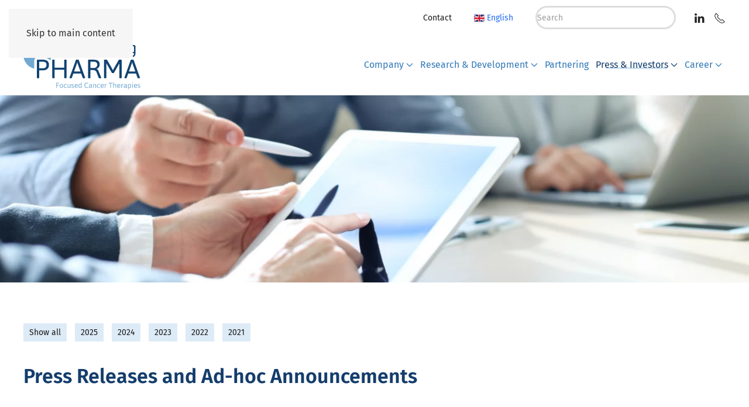

--- FILE ---
content_type: text/html; charset=utf-8
request_url: https://heidelberg-pharma.com/en/press-investors/announcements/press-releases-and-ad-hoc-announcements?filter_tag%5B0%5D=12
body_size: 6438
content:
<!DOCTYPE html>
<html lang="en-gb" dir="ltr">
    <head>
        <meta name="viewport" content="width=device-width, initial-scale=1">
        <link rel="icon" href="/images/system/hd-pharma-favicon.png" sizes="any">
                <link rel="icon" href="/images/system/hd-pharma-favicon.svg" type="image/svg+xml">
                <link rel="apple-touch-icon" href="/images/system/hd-pharma-favicon.png">
        <meta charset="utf-8">
	<meta name="description" content="Heidelberg Pharma AG ist ein Biotechnologie-Unternehmen, das Antikörper-Wirkstoff-Konjugate für die Krebstherapie entwickelt.">
	<meta name="generator" content="Joomla! - Open Source Content Management">
	<title>Press Releases and Ad-hoc Announcements - Heidelberg Pharma AG</title>
	<link href="https://heidelberg-pharma.com/de/presse-investoren/mitteilungen-und-berichte/presse-adhoc-mitteilungen" rel="alternate" hreflang="de-DE">
	<link href="https://heidelberg-pharma.com/en/press-investors/announcements/press-releases-and-ad-hoc-announcements?filter_tag[0]=12" rel="alternate" hreflang="en-GB">
	<link href="https://heidelberg-pharma.com/en/component/finder/search?format=opensearch&amp;Itemid=148" rel="search" title="OpenSearch Heidelberg Pharma AG" type="application/opensearchdescription+xml">
<link href="/media/vendor/joomla-custom-elements/css/joomla-alert.min.css?0.4.1" rel="stylesheet">
	<link href="/media/system/css/joomla-fontawesome.min.css?4.5.33" rel="preload" as="style" onload="this.onload=null;this.rel='stylesheet'">
	<link href="/templates/yootheme_joomla_agency/css/theme.12.css?1768248280" rel="stylesheet">
	<link href="/templates/yootheme_joomla_agency/css/custom.css?4.5.33" rel="stylesheet">
	<link href="/media/plg_system_jcepro/site/css/content.min.css?86aa0286b6232c4a5b58f892ce080277" rel="stylesheet">
	<link href="https://heidelberg-pharma.com/plugins/system/jooag_base/assets/css/j4-backend-changes.css" rel="stylesheet">
	<link href="/media/mod_languages/css/template.min.css?a40f84" rel="stylesheet">
<script src="/media/vendor/awesomplete/js/awesomplete.min.js?1.1.7" defer></script>
	<script type="application/json" class="joomla-script-options new">{"joomla.jtext":{"JLIB_JS_AJAX_ERROR_OTHER":"An error has occurred while fetching the JSON data: HTTP %s status code.","JLIB_JS_AJAX_ERROR_PARSE":"A parse error has occurred while processing the following JSON data:<br><code style=\"color:inherit;white-space:pre-wrap;padding:0;margin:0;border:0;background:inherit;\">%s<\/code>","ERROR":"Error","MESSAGE":"Message","NOTICE":"Notice","WARNING":"Warning","JCLOSE":"Close","JOK":"OK","JOPEN":"Open"},"finder-search":{"url":"\/en\/component\/finder\/?task=suggestions.suggest&amp;format=json&amp;tmpl=component&amp;Itemid=148"},"system.paths":{"root":"","rootFull":"https:\/\/heidelberg-pharma.com\/","base":"","baseFull":"https:\/\/heidelberg-pharma.com\/"},"csrf.token":"29c44bfc1d8bc6fd437bf088d4fe7bbf"}</script>
	<script src="/media/system/js/core.min.js?a3d8f8"></script>
	<script src="/media/com_finder/js/finder.min.js?755761" type="module"></script>
	<script src="/media/system/js/messages.min.js?9a4811" type="module"></script>
	<script src="/templates/yootheme/vendor/assets/uikit/dist/js/uikit.min.js?4.5.33"></script>
	<script src="/templates/yootheme/vendor/assets/uikit/dist/js/uikit-icons.min.js?4.5.33"></script>
	<script src="/templates/yootheme/js/theme.js?4.5.33"></script>
	<script>window.yootheme ||= {}; var $theme = yootheme.theme = {"i18n":{"close":{"label":"Close"},"totop":{"label":"Back to top"},"marker":{"label":"Open"},"navbarToggleIcon":{"label":"Open Menu"},"paginationPrevious":{"label":"Previous page"},"paginationNext":{"label":"Next Page"},"searchIcon":{"toggle":"Open Search","submit":"Submit Search"},"slider":{"next":"Next slide","previous":"Previous slide","slideX":"Slide %s","slideLabel":"%s of %s"},"slideshow":{"next":"Next slide","previous":"Previous slide","slideX":"Slide %s","slideLabel":"%s of %s"},"lightboxPanel":{"next":"Next slide","previous":"Previous slide","slideLabel":"%s of %s","close":"Close"}}};</script>
	<script>UIkit.icon.add('twitter','<svg xmlns="http://www.w3.org/2000/svg" height="20" width="20" viewBox="0 0 512 512"><path d="M389.2 48h70.6L305.6 224.2 487 464H345L233.7 318.6 106.5 464H35.8L200.7 275.5 26.8 48H172.4L272.9 180.9 389.2 48zM364.4 421.8h39.1L151.1 88h-42L364.4 421.8z"/></svg>');

  var _paq = window._paq = window._paq || [];
  /* tracker methods like "setCustomDimension" should be called before "trackPageView" */
  _paq.push(['trackPageView']);
  _paq.push(['enableLinkTracking']);
  (function() {
    var u="//statistics.heidelberg-pharma.com/";
    _paq.push(['setTrackerUrl', u+'matomo.php']);
    _paq.push(['setSiteId', '1']);
    var d=document, g=d.createElement('script'), s=d.getElementsByTagName('script')[0];
    g.async=true; g.src=u+'matomo.js'; s.parentNode.insertBefore(g,s);
  })();</script>
	<link href="https://heidelberg-pharma.com/de/presse-investoren/mitteilungen-und-berichte/presse-adhoc-mitteilungen" rel="alternate" hreflang="x-default">

    </head>
    <body class="">

        <div class="uk-hidden-visually uk-notification uk-notification-top-left uk-width-auto">
            <div class="uk-notification-message">
                <a href="#tm-main" class="uk-link-reset">Skip to main content</a>
            </div>
        </div>

        
        
        <div class="tm-page">

                        


<header class="tm-header-mobile uk-hidden@m">


    
        <div class="uk-navbar-container">

            <div class="uk-container uk-container-expand">
                <nav class="uk-navbar" uk-navbar="{&quot;align&quot;:&quot;left&quot;,&quot;container&quot;:&quot;.tm-header-mobile&quot;,&quot;boundary&quot;:&quot;.tm-header-mobile .uk-navbar-container&quot;}">

                                        <div class="uk-navbar-left ">

                                                    <a href="https://heidelberg-pharma.com/en/" aria-label="Back to home" class="uk-logo uk-navbar-item">
    <img alt loading="eager" width="100" src="/images/system/hd-pharma-logo-final-cmyk-slogan.svg"></a>
                        
                        
                        
                    </div>
                    
                    
                                        <div class="uk-navbar-right">

                                                    <a uk-toggle href="#tm-dialog-mobile" class="uk-navbar-toggle">

        
        <div uk-navbar-toggle-icon></div>

        
    </a>
                        
                                                    
                        
                    </div>
                    
                </nav>
            </div>

        </div>

    



        <div id="tm-dialog-mobile" uk-offcanvas="container: true; overlay: true" mode="push">
        <div class="uk-offcanvas-bar uk-flex uk-flex-column">

            
                        <div class="uk-margin-auto-bottom">
                
<div class="uk-grid uk-child-width-1-1" uk-grid>    <div>
<div class="uk-panel" id="module-tm-3">

    
    

    <form id="search-tm-3" action="/en/component/finder/search?Itemid=148" method="get" role="search" class="uk-search js-finder-searchform uk-search-default uk-width-1-1"><span uk-search-icon></span><input name="q" class="js-finder-search-query uk-search-input" placeholder="Search" required aria-label="Search" type="search"><input type="hidden" name="Itemid" value="148"></form>
    

</div>
</div>    <div>
<div class="uk-panel" id="module-122">

    
    
<ul class="uk-nav uk-nav-default">
    
	<li class="item-149 uk-parent"><a href="/en/company/overview">Company</a>
	<ul class="uk-nav-sub">

		<li class="item-154"><a href="/en/company/overview">Overview</a></li>
		<li class="item-155"><a href="/en/company/management">Management</a></li>
		<li class="item-156"><a href="/en/company/supervisory-board">Supervisory Board</a></li></ul></li>
	<li class="item-150 uk-parent"><a href="/en/research-development/portfolio-overview">Research &amp; Development</a>
	<ul class="uk-nav-sub">

		<li class="item-336"><a href="/en/research-development/portfolio-overview">Portfolio overview</a></li>
		<li class="item-158"><a href="/en/research-development/adc-technology">ADC technology</a></li>
		<li class="item-331"><a href="/en/research-development/atac-r-projects">ADC Projects</a></li>
		<li class="item-735"><a href="/en/research-development/expanded-access-policy">Expanded Access Policy</a></li>
		<li class="item-335"><a href="/en/research-development/other-projects">Out-licensed product candidates</a></li>
		<li class="item-373"><a href="/en/research-development/funded-projects">Funded projects</a></li>
		<li class="item-333"><a href="/en/research-development/publications">Publications</a></li>
		<li class="item-161"><a href="/en/research-development/scientific-posters">Scientific posters</a></li></ul></li>
	<li class="item-151"><a href="/en/partnering">Partnering </a></li>
	<li class="item-153 uk-active uk-parent"><a href="/en/press-investors/strategy-and-facts/strategy">Press &amp; Investors</a>
	<ul class="uk-nav-sub">

		<li class="item-162 uk-nav-header uk-parent">Strategy and Facts
		<ul>

			<li class="item-163"><a href="/en/press-investors/strategy-and-facts/strategy">Strategy</a></li>
			<li class="item-164"><a href="/en/press-investors/strategy-and-facts/facts">Facts</a></li></ul></li>
		<li class="item-189 uk-nav-header uk-parent">Shareholder information
		<ul>

			<li class="item-190"><a href="/en/press-investors/shareholderinformation/share-shareholder-structure-basic-information">Share, Shareholder Structure, Basic Information</a></li>
			<li class="item-191"><a href="/en/press-investors/shareholderinformation/financing-history">Financing History</a></li>
			<li class="item-192"><a href="/en/press-investors/shareholderinformation/analysts">Analysts</a></li>
			<li class="item-193"><a href="/en/press-investors/shareholderinformation/capital-increase">Capital Increase</a></li></ul></li>
		<li class="item-194 uk-active uk-nav-header uk-parent">Announcements
		<ul>

			<li class="item-195 uk-active"><a href="/en/press-investors/announcements/press-releases-and-ad-hoc-announcements">Press Releases and Ad-hoc Announcements</a></li>
			<li class="item-198"><a href="/en/press-investors/announcements/financial-reports">Financial Reports</a></li>
			<li class="item-196"><a href="/en/press-investors/announcements/voting-rights">Voting Rights</a></li>
			<li class="item-197"><a href="/en/press-investors/announcements/directors-dealings">Directors' Dealings</a></li></ul></li>
		<li class="item-199 uk-nav-header uk-parent">Calendar and Presentations
		<ul>

			<li class="item-200"><a href="/en/press-investors/calender-and-presentations/presentations">Conferences &amp; Presentations</a></li>
			<li class="item-201"><a href="/en/press-investors/calender-and-presentations/financial-calender">Financial Calendar</a></li></ul></li>
		<li class="item-349"><a href="/en/press-investors/annual-general-meeting">Annual General Meeting</a></li>
		<li class="item-204 uk-nav-header uk-parent">Corporate Governance
		<ul>

			<li class="item-206"><a href="/en/press-investors/corporate-governance/corporate-bodies-and-shareholdings">Corporate Bodies and Shareholdings</a></li>
			<li class="item-205"><a href="/en/press-investors/corporate-governance/statement-on-corporate-governance">Statement on Corporate Governance</a></li>
			<li class="item-340"><a href="/en/press-investors/corporate-governance/declaration-of-conformity">Declaration of Conformity</a></li>
			<li class="item-341"><a href="/en/press-investors/corporate-governance/statute">Articles of Association</a></li>
			<li class="item-342"><a href="/en/press-investors/corporate-governance/rules-of-procedure">Rules of Procedure of the Supervisory Board</a></li>
			<li class="item-343"><a href="/en/press-investors/corporate-governance/compensation-system-for-the-executive-board-and-supervisory-board">Remuneration system of the Management Board and Supervisory Board</a></li>
			<li class="item-344"><a href="/en/press-investors/corporate-governance/remuneration-reports">Remuneration Reports</a></li></ul></li>
		<li class="item-345 uk-nav-header uk-parent">Compliance
		<ul>

			<li class="item-346"><a href="/en/press-investors/compliance/code-of-conduct">Code of Conduct</a></li>
			<li class="item-347"><a href="/en/press-investors/compliance/whistleblower-system">Whistleblower system</a></li></ul></li>
		<li class="item-348"><a href="/en/press-investors/newsletter-subscription">Newsletter subscription</a></li></ul></li>
	<li class="item-152 uk-parent"><a href="/en/career/overview">Career</a>
	<ul class="uk-nav-sub">

		<li class="item-337"><a href="/en/career/overview">Overview </a></li>
		<li class="item-338"><a href="https://heidelbergpharma.recruitee.com/homepage-uhnt8">Job offers</a></li>
		<li class="item-339"><a href="/en/career/application-process"> Application process</a></li></ul></li></ul>

</div>
</div>    <div>
<div class="uk-panel" id="module-125">

    
    
<ul class="uk-nav uk-nav-default">
    
	<li class="item-366"><a href="/en/contact">Contact</a></li></ul>

</div>
</div>    <div>
<div class="uk-panel" id="module-126">

    
    
<ul class="uk-nav uk-nav-default">
    
	<li class="item-368"><a href="/en/imprint">Imprint</a></li>
	<li class="item-369"><a href="/en/privacy-policy">Privacy Policy</a></li>
	<li class="item-370"><a href="/en/disclaimer">Disclaimer</a></li>
	<li class="item-372"><a href="/en/supplier-partners">Supplier &amp; partners</a></li></ul>

</div>
</div>    <div>
<div class="uk-panel" id="module-123">

    
    
<div class="uk-panel mod-languages">

    
    
        <ul class="uk-subnav">
                                            <li >
                    <a style="display: flex !important;" href="/de/presse-investoren/mitteilungen-und-berichte/presse-adhoc-mitteilungen">
                                                    <img title="Deutsch" src="/media/mod_languages/images/de_de.gif" alt="Deutsch">                                            </a>
                </li>
                                                            <li class="uk-active">
                    <a style="display: flex !important;" href="https://heidelberg-pharma.com/en/press-investors/announcements/press-releases-and-ad-hoc-announcements?filter_tag%5B0%5D=12">
                                                    <img title="English" src="/media/mod_languages/images/en_gb.gif" alt="English">                                            </a>
                </li>
                                    </ul>

    
    
</div>

</div>
</div>    <div>
<div class="uk-panel" id="module-tm-5">

    
    <ul class="uk-grid uk-flex-inline uk-flex-middle uk-flex-nowrap">                    <li><a href="https://twitter.com/HeidelbergPharm" class="uk-preserve-width uk-icon-link" rel="noreferrer"><span uk-icon="icon: twitter; width: 32; height: 32;"></span></a></li>
                    <li><a href="https://www.linkedin.com/company/heidelberg-pharma-ag" class="uk-preserve-width uk-icon-link" rel="noreferrer"><span uk-icon="icon: linkedin; width: 32; height: 32;"></span></a></li>
                    <li><a href="tel:0049 6203 1009 0" class="uk-preserve-width uk-icon-link" rel="noreferrer"><span uk-icon="icon: receiver; width: 32; height: 32;"></span></a></li>
            </ul>
</div>
</div></div>
            </div>
            
            
        </div>
    </div>
    
    
    

</header>




<header class="tm-header uk-visible@m">

<div class="tm-toolbar uk-visible@m">
    <div class="uk-container uk-flex uk-flex-middle">

        
                <div class="uk-margin-auto-left">
            <div class="uk-grid-medium uk-child-width-auto uk-flex-middle" uk-grid="margin: uk-margin-small-top">
                <div>
<div class="uk-panel" id="module-111">

    
    
<ul class="uk-subnav" uk-dropnav="{&quot;boundary&quot;:&quot;false&quot;,&quot;container&quot;:&quot;body&quot;}">
    
	<li class="item-366"><a href="/en/contact">Contact</a></li></ul>

</div>
</div><div>
<div class="uk-panel" id="module-117">

    
    
<div class="uk-panel mod-languages">

    
    
        <div class="uk-inline">

                                                                        <a tabindex="0">
                                            <img src="/media/mod_languages/images/en_gb.gif" alt="">                                        English                </a>
                            
            <div uk-dropdown="mode: click">
                <ul class="uk-nav uk-dropdown-nav">
                                                                    <li >
                            <a href="/de/presse-investoren/mitteilungen-und-berichte/presse-adhoc-mitteilungen">
                                                                    <img src="/media/mod_languages/images/de_de.gif" alt="">                                                                Deutsch                            </a>
                        </li>
                                                                                                        </ul>
            </div>

        </div>

    
    
</div>

</div>
</div><div>
<div class="uk-panel" id="module-110">

    
    

    <form id="search-110" action="/en/component/finder/search?Itemid=148" method="get" role="search" class="uk-search js-finder-searchform uk-search-default"><span uk-search-icon></span><input name="q" class="js-finder-search-query uk-search-input" placeholder="Search" required aria-label="Search" type="search"><input type="hidden" name="Itemid" value="148"></form>
    

</div>
</div><div>
<div class="uk-panel" id="module-tm-4">

    
    <ul class="uk-grid uk-flex-inline uk-flex-middle uk-flex-nowrap uk-grid-small">                    <li><a href="https://www.linkedin.com/company/heidelberg-pharma-ag" class="uk-preserve-width uk-icon-link" rel="noreferrer" target="_blank"><span uk-icon="icon: linkedin;"></span></a></li>
                    <li><a href="tel:0049 6203 1009 0" class="uk-preserve-width uk-icon-link" rel="noreferrer" target="_blank"><span uk-icon="icon: receiver;"></span></a></li>
            </ul>
</div>
</div>
            </div>
        </div>
        
    </div>
</div>

        <div uk-sticky media="@m" cls-active="uk-navbar-sticky" sel-target=".uk-navbar-container">
    
        <div class="uk-navbar-container">

            <div class="uk-container">
                <nav class="uk-navbar" uk-navbar="{&quot;align&quot;:&quot;left&quot;,&quot;container&quot;:&quot;.tm-header &gt; [uk-sticky]&quot;,&quot;boundary&quot;:&quot;.tm-header .uk-navbar-container&quot;}">

                                        <div class="uk-navbar-left ">

                                                    <a href="https://heidelberg-pharma.com/en/" aria-label="Back to home" class="uk-logo uk-navbar-item">
    <img alt loading="eager" width="200" height="80" src="/images/system/hd-pharma-logo-final-cmyk-slogan.svg"></a>
                        
                        
                        
                    </div>
                    
                    
                                        <div class="uk-navbar-right">

                                                    
<ul class="uk-navbar-nav" id="module-116">
    
	<li class="item-149 uk-parent"><a href="/en/company/overview">Company <span uk-navbar-parent-icon></span></a>
	<div class="uk-drop uk-navbar-dropdown"><div><ul class="uk-nav uk-navbar-dropdown-nav">

		<li class="item-154"><a href="/en/company/overview">Overview</a></li>
		<li class="item-155"><a href="/en/company/management">Management</a></li>
		<li class="item-156"><a href="/en/company/supervisory-board">Supervisory Board</a></li></ul></div></div></li>
	<li class="item-150 uk-parent"><a href="/en/research-development/portfolio-overview">Research &amp; Development <span uk-navbar-parent-icon></span></a>
	<div class="uk-drop uk-navbar-dropdown"><div><ul class="uk-nav uk-navbar-dropdown-nav">

		<li class="item-336"><a href="/en/research-development/portfolio-overview">Portfolio overview</a></li>
		<li class="item-158"><a href="/en/research-development/adc-technology">ADC technology</a></li>
		<li class="item-331"><a href="/en/research-development/atac-r-projects">ADC Projects</a></li>
		<li class="item-735"><a href="/en/research-development/expanded-access-policy">Expanded Access Policy</a></li>
		<li class="item-335"><a href="/en/research-development/other-projects">Out-licensed product candidates</a></li>
		<li class="item-373"><a href="/en/research-development/funded-projects">Funded projects</a></li>
		<li class="item-333"><a href="/en/research-development/publications">Publications</a></li>
		<li class="item-161"><a href="/en/research-development/scientific-posters">Scientific posters</a></li></ul></div></div></li>
	<li class="item-151"><a href="/en/partnering">Partnering </a></li>
	<li class="item-153 uk-active uk-parent"><a href="/en/press-investors/strategy-and-facts/strategy">Press &amp; Investors <span uk-navbar-parent-icon></span></a>
	<div class="uk-drop uk-navbar-dropdown" pos="bottom-left" stretch="x" boundary=".tm-header .uk-navbar"><div class="uk-drop-grid uk-child-width-1-3" uk-grid><div><ul class="uk-nav uk-navbar-dropdown-nav">

		<li class="item-162 uk-parent"><a role="button">Strategy and Facts <span uk-navbar-parent-icon></span></a>
		<ul class="uk-nav-sub">

			<li class="item-163"><a href="/en/press-investors/strategy-and-facts/strategy">Strategy</a></li>
			<li class="item-164"><a href="/en/press-investors/strategy-and-facts/facts">Facts</a></li></ul></li>
		<li class="item-189 uk-parent"><a role="button">Shareholder information <span uk-navbar-parent-icon></span></a>
		<ul class="uk-nav-sub">

			<li class="item-190"><a href="/en/press-investors/shareholderinformation/share-shareholder-structure-basic-information">Share, Shareholder Structure, Basic Information</a></li>
			<li class="item-191"><a href="/en/press-investors/shareholderinformation/financing-history">Financing History</a></li>
			<li class="item-192"><a href="/en/press-investors/shareholderinformation/analysts">Analysts</a></li>
			<li class="item-193"><a href="/en/press-investors/shareholderinformation/capital-increase">Capital Increase</a></li></ul></li>
		<li class="item-194 uk-active uk-parent"><a role="button">Announcements <span uk-navbar-parent-icon></span></a>
		<ul class="uk-nav-sub">

			<li class="item-195 uk-active"><a href="/en/press-investors/announcements/press-releases-and-ad-hoc-announcements">Press Releases and Ad-hoc Announcements</a></li>
			<li class="item-198"><a href="/en/press-investors/announcements/financial-reports">Financial Reports</a></li>
			<li class="item-196"><a href="/en/press-investors/announcements/voting-rights">Voting Rights</a></li>
			<li class="item-197"><a href="/en/press-investors/announcements/directors-dealings">Directors' Dealings</a></li></ul></li></ul></div><div><ul class="uk-nav uk-navbar-dropdown-nav">

		<li class="item-199 uk-parent"><a role="button">Calendar and Presentations <span uk-navbar-parent-icon></span></a>
		<ul class="uk-nav-sub">

			<li class="item-200"><a href="/en/press-investors/calender-and-presentations/presentations">Conferences &amp; Presentations</a></li>
			<li class="item-201"><a href="/en/press-investors/calender-and-presentations/financial-calender">Financial Calendar</a></li></ul></li>
		<li class="item-349"><a href="/en/press-investors/annual-general-meeting">Annual General Meeting</a></li>
		<li class="item-204 uk-parent"><a role="button">Corporate Governance <span uk-navbar-parent-icon></span></a>
		<ul class="uk-nav-sub">

			<li class="item-206"><a href="/en/press-investors/corporate-governance/corporate-bodies-and-shareholdings">Corporate Bodies and Shareholdings</a></li>
			<li class="item-205"><a href="/en/press-investors/corporate-governance/statement-on-corporate-governance">Statement on Corporate Governance</a></li>
			<li class="item-340"><a href="/en/press-investors/corporate-governance/declaration-of-conformity">Declaration of Conformity</a></li>
			<li class="item-341"><a href="/en/press-investors/corporate-governance/statute">Articles of Association</a></li>
			<li class="item-342"><a href="/en/press-investors/corporate-governance/rules-of-procedure">Rules of Procedure of the Supervisory Board</a></li>
			<li class="item-343"><a href="/en/press-investors/corporate-governance/compensation-system-for-the-executive-board-and-supervisory-board">Remuneration system of the Management Board and Supervisory Board</a></li>
			<li class="item-344"><a href="/en/press-investors/corporate-governance/remuneration-reports">Remuneration Reports</a></li></ul></li></ul></div><div><ul class="uk-nav uk-navbar-dropdown-nav">

		<li class="item-345 uk-parent"><a role="button">Compliance <span uk-navbar-parent-icon></span></a>
		<ul class="uk-nav-sub">

			<li class="item-346"><a href="/en/press-investors/compliance/code-of-conduct">Code of Conduct</a></li>
			<li class="item-347"><a href="/en/press-investors/compliance/whistleblower-system">Whistleblower system</a></li></ul></li>
		<li class="item-348"><a href="/en/press-investors/newsletter-subscription">Newsletter subscription</a></li></ul></div></div></div></li>
	<li class="item-152 uk-parent"><a href="/en/career/overview">Career <span uk-navbar-parent-icon></span></a>
	<div class="uk-drop uk-navbar-dropdown"><div><ul class="uk-nav uk-navbar-dropdown-nav">

		<li class="item-337"><a href="/en/career/overview">Overview </a></li>
		<li class="item-338"><a href="https://heidelbergpharma.recruitee.com/homepage-uhnt8">Job offers</a></li>
		<li class="item-339"><a href="/en/career/application-process"> Application process</a></li></ul></div></div></li></ul>

                        
                                                    
                        
                    </div>
                    
                </nav>
            </div>

        </div>

        </div>
    







</header>

            
            

            <main id="tm-main" >

                
                <div id="system-message-container" aria-live="polite"></div>

                <!-- Builder #template-mJ3QVYo_ -->
<div class="uk-section-default uk-section uk-padding-remove-top uk-padding-remove-bottom">
    
        
        
        
            
                
                    <div class="uk-grid tm-grid-expand uk-child-width-1-1 uk-grid-margin">
<div class="uk-width-1-1">
    
        
            
            
            
                
                    
<div class="uk-margin">
        <picture>
<source type="image/webp" srcset="/templates/yootheme/cache/ee/pr_mitteilungen-ee51f708.webp 768w, /templates/yootheme/cache/2f/pr_mitteilungen-2f841ad2.webp 1024w, /templates/yootheme/cache/62/pr_mitteilungen-62aef41b.webp 1366w, /templates/yootheme/cache/4c/pr_mitteilungen-4c6fca29.webp 1600w, /templates/yootheme/cache/8b/pr_mitteilungen-8bcd707e.webp 1920w, /templates/yootheme/cache/08/pr_mitteilungen-08d84e13.webp 2560w, /templates/yootheme/cache/20/pr_mitteilungen-205b0e36.webp 4000w" sizes="(min-width: 2560px) 2560px">
<img src="/templates/yootheme/cache/0d/pr_mitteilungen-0d2412d7.jpeg" width="2560" height="640" class="el-image" alt loading="lazy">
</picture>    
    
</div>
                
            
        
    
</div></div>
                
            
        
    
</div>
<div class="uk-section-default uk-section">
    
        
        
        
            
                                <div class="uk-container">                
                    <div class="uk-grid tm-grid-expand uk-child-width-1-1 uk-grid-margin">
<div class="uk-width-1-1">
    
        
            
            
            
                
                    
<div>
    <ul class="uk-margin-remove-bottom uk-subnav  uk-subnav-pill" uk-margin>        <li class="el-item ">
    <a class="el-link" href="/en/press-investors/announcements/press-releases-and-ad-hoc-announcements?filter_tag[0]=''">Show all</a> 

</li>
        <li class="el-item ">
    <a class="el-link" href="/en/press-investors/announcements/press-releases-and-ad-hoc-announcements?filter_tag[0]=19">2025</a> 

</li>
        <li class="el-item ">
    <a class="el-link" href="/en/press-investors/announcements/press-releases-and-ad-hoc-announcements?filter_tag[0]=11">2024</a> 

</li>
        <li class="el-item ">
    <a class="el-link" href="/en/press-investors/announcements/press-releases-and-ad-hoc-announcements?filter_tag[0]=10">2023</a> 

</li>
        <li class="el-item ">
    <a class="el-link" href="/en/press-investors/announcements/press-releases-and-ad-hoc-announcements?filter_tag[0]=8">2022</a> 

</li>
        <li class="el-item ">
    <a class="el-link" href="/en/press-investors/announcements/press-releases-and-ad-hoc-announcements?filter_tag[0]=2">2021</a> 

</li>
        </ul>

</div>

<h1>        Press Releases and Ad-hoc Announcements    </h1>
                
            
        
    
</div></div>
                                </div>                
            
        
    
</div>

                
            </main>

            

                        <footer>
                <!-- Builder #footer -->
<div class="uk-section-default uk-section uk-section-large uk-padding-remove-bottom" uk-scrollspy="target: [uk-scrollspy-class]; cls: uk-animation-fade; delay: 100;">
    
        
        
        
            
                                <div class="uk-container">                
                    <div class="uk-grid tm-grid-expand uk-child-width-1-1 uk-grid-margin">
<div class="uk-width-1-1">
    
        
            
            
            
                
                    <hr uk-scrollspy-class>
                
            
        
    
</div></div>
                                </div>                
            
        
    
</div>
<div class="uk-section-default uk-section uk-section-small">
    
        
        
        
            
                                <div class="uk-container">                
                    <div class="uk-grid tm-grid-expand uk-grid-row-small uk-margin-xlarge uk-margin-remove-bottom" uk-grid>
<div class="uk-width-auto@m">
    
        
            
            
            
                
                    
<div class="uk-position-relative uk-margin uk-text-left@m uk-text-center" style="z-index: 1;">
        <a class="el-link" href="#" uk-scroll><img src="/images/system/hd-pharma-logo-final-cmyk-slogan.svg" width="120" height="50" class="el-image" alt loading="lazy"></a>    
    
</div>
                
            
        
    
</div>
<div class="uk-grid-item-match uk-flex-middle uk-width-expand@m">
    
        
            
            
                        <div class="uk-panel uk-width-1-1">            
                
                    
<div class="uk-text-center">
    <ul class="uk-margin-remove-bottom uk-subnav  uk-subnav-divider uk-flex-center" uk-margin>        <li class="el-item ">
    <a class="el-link" href="/en/imprint">Imprint</a></li>
        <li class="el-item ">
    <a class="el-link" href="/en/privacy-policy">Privacy Policy</a></li>
        <li class="el-item ">
    <a class="el-link" href="/en/disclaimer">Disclaimer</a></li>
        <li class="el-item ">
    <a class="el-link" href="/en/supplier-partners">Supplier & partners</a></li>
        </ul>
</div>
                
                        </div>            
        
    
</div>
<div class="uk-grid-item-match uk-flex-middle uk-width-auto@m">
    
        
            
            
                        <div class="uk-panel uk-width-1-1">            
                
                    <div class="uk-panel uk-text-small uk-text-muted uk-position-relative uk-margin uk-text-right@m uk-text-center" style="z-index: 1;">© <script> document.currentScript.insertAdjacentHTML('afterend', '<time datetime="' + new Date().toJSON() + '">' + new Intl.DateTimeFormat(document.documentElement.lang, {year: 'numeric'}).format() + '</time>'); </script> Heidelberg Pharma AG. All rights reserved.</div>
                
                        </div>            
        
    
</div></div>
                                </div>                
            
        
    
</div>            </footer>
            
        </div>

        
        

    </body>
</html>


--- FILE ---
content_type: image/svg+xml
request_url: https://heidelberg-pharma.com/images/system/hd-pharma-logo-final-cmyk-slogan.svg
body_size: 31729
content:
<?xml version="1.0" encoding="UTF-8" standalone="no"?><!DOCTYPE svg PUBLIC "-//W3C//DTD SVG 1.1//EN" "http://www.w3.org/Graphics/SVG/1.1/DTD/svg11.dtd"><svg width="100%" height="100%" viewBox="0 0 547 227" version="1.1" xmlns="http://www.w3.org/2000/svg" xmlns:xlink="http://www.w3.org/1999/xlink" xml:space="preserve" xmlns:serif="http://www.serif.com/" style="fill-rule:evenodd;clip-rule:evenodd;stroke-linejoin:round;stroke-miterlimit:2;"><g><path d="M93.024,128.025c2.095,0 4.281,-0.453 6.563,-1.361c2.28,-0.908 4.258,-2.559 5.934,-4.957c1.676,-2.398 2.514,-5.667 2.514,-9.81c-0,-5.538 -1.64,-9.402 -4.922,-11.59c-3.281,-2.187 -7.226,-3.282 -11.834,-3.282l-17.664,0l-0,31l19.409,0Zm-29.08,45.975c-0.767,-0.44 -1.152,-1.127 -1.152,-2.057l0,-80.643c0,-1.349 0.291,-2.304 0.873,-2.863c0.582,-0.558 1.524,-0.837 2.828,-0.837l25.135,-0c7.261,-0 13.695,1.735 19.304,5.2c5.608,3.469 8.413,9.835 8.413,19.097c0,6.89 -1.605,12.231 -4.817,16.023c-3.211,3.795 -6.82,6.331 -10.821,7.611c-4.004,1.281 -7.611,1.92 -10.823,1.92l-19.269,-0l-0,34.492c-0,0.93 -0.396,1.617 -1.187,2.057c-0.792,0.445 -2.025,0.664 -3.701,0.664l-1.047,0c-1.723,0 -2.968,-0.219 -3.736,-0.664Z" style="fill:#124372;fill-rule:nonzero;"/><path d="M134.985,171.943l0,-81.9c0,-1.86 1.676,-2.792 5.027,-2.792l0.977,-0c3.306,-0 4.959,0.932 4.959,2.792l-0,35.12l44.963,-0l-0,-35.12c-0,-1.86 1.652,-2.792 4.957,-2.792l0.977,-0c3.304,-0 4.958,0.932 4.958,2.792l-0,81.9c-0,0.93 -0.396,1.617 -1.187,2.057c-0.793,0.445 -2.049,0.664 -3.771,0.664l-0.977,0c-1.723,0 -2.98,-0.219 -3.771,-0.664c-0.792,-0.44 -1.186,-1.127 -1.186,-2.057l-0,-37.355l-44.963,0l-0,37.355c-0,1.816 -1.653,2.721 -4.959,2.721l-0.977,0c-3.351,0 -5.027,-0.905 -5.027,-2.721Z" style="fill:#124372;fill-rule:nonzero;"/><path d="M266.593,142.896l-12.985,-36.933c-0.373,-1.023 -0.676,-2.188 -0.908,-3.492c-0.233,-1.302 -0.443,-2.559 -0.628,-3.77l-0.28,0c-0.559,3.119 -1.187,5.54 -1.884,7.262l-12.987,36.933l29.672,0Zm-49.849,31.245c-0.839,-0.348 -1.257,-0.873 -1.257,-1.572c-0,-0.324 0.116,-0.882 0.349,-1.676l29.393,-81.617c0.466,-1.351 2.118,-2.025 4.958,-2.025l3.63,-0c2.839,-0 4.492,0.674 4.958,2.025l29.394,81.688c0.231,0.513 0.348,1.047 0.348,1.605c0,1.398 -1.744,2.095 -5.236,2.095l-1.048,0c-2.886,0 -4.561,-0.649 -5.026,-1.955l-7.262,-20.386l-36.445,-0l-7.121,20.386c-0.419,1.306 -2.072,1.955 -4.958,1.955l-0.628,0c-1.862,0 -3.212,-0.173 -4.049,-0.523Z" style="fill:#124372;fill-rule:nonzero;"/><path d="M329.361,126.769c2.932,0 5.62,-0.698 8.064,-2.094c2.443,-1.398 4.374,-3.27 5.795,-5.622c1.419,-2.349 2.129,-4.852 2.129,-7.505c0,-4.887 -1.49,-8.528 -4.468,-10.927c-2.98,-2.397 -7.098,-3.596 -12.358,-3.596l-15.5,0l-0,29.744l16.338,0Zm-27.298,45.174l-0,-80.643c-0,-1.303 0.301,-2.245 0.906,-2.828c0.604,-0.581 1.559,-0.872 2.863,-0.872l20.876,-0c9.913,-0 17.372,1.745 22.375,5.236c5.005,3.491 7.508,9.055 7.508,16.687c-0,5.166 -1.247,9.508 -3.736,13.021c-2.491,3.516 -5.994,6.156 -10.508,7.925l-0,0.49c2.42,0.837 4.41,2.454 5.97,4.852c1.559,2.397 3.292,5.946 5.2,10.646l9.707,24.507c0.231,0.837 0.348,1.421 0.348,1.745c-0,1.306 -1.745,1.955 -5.236,1.955l-1.257,0c-1.256,0 -2.339,-0.173 -3.246,-0.523c-0.908,-0.348 -1.48,-0.825 -1.712,-1.432l-9.425,-24.366c-1.211,-3.166 -2.631,-5.631 -4.259,-7.402c-1.629,-1.768 -3.56,-3.002 -5.794,-3.7c-2.235,-0.697 -5.051,-1.048 -8.448,-1.048l-11.172,0l-0,35.75c-0,1.816 -1.652,2.721 -4.958,2.721l-0.977,0c-3.351,0 -5.025,-0.905 -5.025,-2.721Z" style="fill:#124372;fill-rule:nonzero;"/><path d="M378.165,174c-0.792,-0.44 -1.188,-1.127 -1.188,-2.057l0,-81.9c0,-1.86 1.676,-2.792 5.028,-2.792l4.398,-0c2.746,-0 4.492,0.768 5.237,2.304l23.459,40.705l3.212,7.819l3.21,-7.12l23.531,-41.404c0.791,-1.536 2.513,-2.304 5.167,-2.304l4.118,-0c3.304,-0 4.956,0.932 4.956,2.792l0,81.9c0,1.816 -1.652,2.721 -4.956,2.721l-0.837,0c-1.769,0 -3.049,-0.219 -3.84,-0.664c-0.793,-0.44 -1.188,-1.127 -1.188,-2.057l0,-66.818l-0.209,0.559l-24.716,42.937c-0.326,0.559 -0.699,0.967 -1.116,1.222c-0.42,0.257 -0.956,0.384 -1.607,0.384l-4.957,-0c-1.256,-0 -2.19,-0.534 -2.794,-1.606l-25.273,-44.196l0,67.518c0,1.816 -1.653,2.721 -4.957,2.721l-0.838,0c-1.77,0 -3.05,-0.219 -3.84,-0.664Z" style="fill:#124372;fill-rule:nonzero;"/><path d="M523.039,142.896l-12.986,-36.933c-0.374,-1.023 -0.676,-2.188 -0.908,-3.492c-0.234,-1.302 -0.444,-2.559 -0.629,-3.77l-0.279,0c-0.558,3.119 -1.186,5.54 -1.885,7.262l-12.987,36.933l29.674,0Zm-49.851,31.245c-0.839,-0.348 -1.256,-0.873 -1.256,-1.572c0,-0.324 0.115,-0.882 0.349,-1.676l29.394,-81.617c0.464,-1.351 2.116,-2.025 4.956,-2.025l3.632,-0c2.838,-0 4.49,0.674 4.957,2.025l29.393,81.688c0.231,0.513 0.348,1.047 0.348,1.605c0,1.398 -1.744,2.095 -5.234,2.095l-1.05,0c-2.886,0 -4.561,-0.649 -5.025,-1.955l-7.261,-20.386l-36.446,-0l-7.121,20.386c-0.42,1.306 -2.073,1.955 -4.959,1.955l-0.628,0c-1.861,0 -3.212,-0.173 -4.049,-0.523Z" style="fill:#124372;fill-rule:nonzero;"/><path d="M153.727,218.839l-0,-22.27c-0,-0.358 0.084,-0.62 0.25,-0.781c0.167,-0.16 0.431,-0.24 0.791,-0.24l10.797,-0c0.244,-0 0.418,0.08 0.522,0.24c0.101,0.161 0.153,0.423 0.153,0.781l0,0.559c0,0.348 -0.052,0.605 -0.153,0.772c-0.104,0.167 -0.278,0.251 -0.522,0.251l-8.812,-0l0,7.808l8.195,-0c0.232,-0 0.405,0.085 0.521,0.252c0.115,0.166 0.174,0.43 0.174,0.789l-0,0.521c-0,0.36 -0.059,0.62 -0.174,0.78c-0.116,0.162 -0.289,0.243 -0.521,0.243l-8.195,-0l0,10.295c0,0.501 -0.456,0.752 -1.368,0.752l-0.27,-0c-0.924,-0 -1.388,-0.251 -1.388,-0.752Z" style="fill:#71a9d2;fill-rule:nonzero;"/><path d="M181.087,215.628c0.796,-1.085 1.194,-2.765 1.194,-5.041c0,-2.288 -0.398,-3.979 -1.194,-5.071c-0.798,-1.092 -2.032,-1.639 -3.703,-1.639c-1.657,0 -2.879,0.543 -3.663,1.628c-0.786,1.088 -1.177,2.78 -1.177,5.082c0,2.288 0.388,3.972 1.167,5.052c0.777,1.078 2.002,1.62 3.673,1.62c1.671,-0 2.905,-0.543 3.703,-1.631Zm-9.518,1.775c-1.356,-1.55 -2.032,-3.802 -2.032,-6.758c0,-2.957 0.687,-5.236 2.062,-6.836c1.376,-1.6 3.336,-2.4 5.882,-2.4c2.519,0 4.446,0.794 5.783,2.38c1.337,1.59 2.005,3.874 2.005,6.856c0,2.968 -0.658,5.226 -1.974,6.767c-1.318,1.543 -3.256,2.313 -5.814,2.313c-2.585,0 -4.554,-0.774 -5.912,-2.322Z" style="fill:#71a9d2;fill-rule:nonzero;"/><path d="M191.027,217.537c-1.396,-1.458 -2.094,-3.808 -2.094,-7.046c0,-3.278 0.778,-5.611 2.332,-6.999c1.556,-1.388 3.491,-2.083 5.806,-2.083c0.86,0 1.689,0.075 2.486,0.222c0.798,0.148 1.44,0.344 1.927,0.588c0.491,0.244 0.733,0.501 0.733,0.772c0,0.178 -0.061,0.417 -0.182,0.713c-0.123,0.295 -0.27,0.556 -0.443,0.781c-0.175,0.224 -0.332,0.338 -0.473,0.338c-0.038,-0 -0.096,-0.018 -0.174,-0.05c-0.077,-0.032 -0.148,-0.06 -0.212,-0.086c-1.157,-0.54 -2.404,-0.81 -3.741,-0.81c-1.58,0 -2.801,0.518 -3.663,1.552c-0.86,1.035 -1.29,2.696 -1.29,4.984c-0,1.62 0.172,2.927 0.518,3.923c0.348,0.996 0.911,1.733 1.688,2.209c0.779,0.475 1.815,0.714 3.115,0.714c1.427,-0 2.711,-0.296 3.855,-0.887c0.116,-0.027 0.202,-0.055 0.261,-0.088c0.059,-0.032 0.1,-0.048 0.125,-0.048c0.142,0 0.302,0.109 0.483,0.328c0.179,0.219 0.336,0.469 0.471,0.752c0.136,0.283 0.204,0.508 0.204,0.675c-0,0.27 -0.246,0.54 -0.734,0.809c-0.488,0.271 -1.148,0.492 -1.976,0.665c-0.83,0.174 -1.72,0.26 -2.672,0.26c-2.84,0 -4.957,-0.729 -6.35,-2.188Z" style="fill:#71a9d2;fill-rule:nonzero;"/><path d="M207.828,218.251c-0.989,-0.983 -1.484,-2.343 -1.484,-4.079l-0,-11.876c-0,-0.501 0.464,-0.752 1.388,-0.752l0.136,0c0.911,0 1.368,0.251 1.368,0.752l0,11.607c0,1.054 0.305,1.873 0.915,2.458c0.61,0.584 1.469,0.878 2.574,0.878c0.772,-0 1.543,-0.215 2.314,-0.646c0.772,-0.432 1.441,-1.018 2.005,-1.765l0,-12.532c0,-0.501 0.456,-0.752 1.371,-0.752l0.133,0c0.927,0 1.389,0.251 1.389,0.752l0,12.167c0,1.49 0.063,2.568 0.194,3.229c0.128,0.661 0.192,1.025 0.192,1.088c-0,0.284 -0.214,0.487 -0.636,0.608c-0.426,0.123 -0.823,0.184 -1.198,0.184c-0.32,-0 -0.557,-0.184 -0.712,-0.549c-0.154,-0.367 -0.266,-0.744 -0.337,-1.13c-0.069,-0.385 -0.12,-0.628 -0.145,-0.732c-0.719,0.811 -1.552,1.44 -2.496,1.89c-0.944,0.449 -1.9,0.674 -2.864,0.674c-1.747,0 -3.118,-0.492 -4.107,-1.474Z" style="fill:#71a9d2;fill-rule:nonzero;"/><path d="M226.82,219.495c-0.836,-0.244 -1.501,-0.544 -1.996,-0.896c-0.495,-0.355 -0.741,-0.666 -0.741,-0.936c-0,-0.128 0.066,-0.335 0.201,-0.616c0.136,-0.283 0.297,-0.538 0.481,-0.763c0.188,-0.225 0.358,-0.337 0.512,-0.337c0.039,-0 0.155,0.064 0.348,0.193c0.514,0.335 1.058,0.617 1.628,0.848c0.572,0.231 1.258,0.347 2.055,0.347c2.236,-0 3.353,-0.926 3.353,-2.776c0,-0.527 -0.105,-0.971 -0.317,-1.331c-0.212,-0.359 -0.565,-0.677 -1.06,-0.955c-0.495,-0.276 -1.175,-0.542 -2.033,-0.8c-1.235,-0.36 -2.196,-0.77 -2.883,-1.233c-0.688,-0.464 -1.175,-1.007 -1.456,-1.631c-0.284,-0.621 -0.425,-1.377 -0.425,-2.265c-0,-0.951 0.241,-1.804 0.722,-2.564c0.484,-0.757 1.159,-1.348 2.026,-1.773c0.866,-0.424 1.848,-0.636 2.94,-0.636c0.757,-0 1.486,0.069 2.188,0.212c0.7,0.141 1.266,0.324 1.697,0.549c0.429,0.225 0.645,0.46 0.645,0.703c0,0.181 -0.06,0.422 -0.182,0.724c-0.122,0.302 -0.272,0.565 -0.454,0.79c-0.18,0.226 -0.34,0.338 -0.481,0.338c-0.027,-0 -0.187,-0.082 -0.483,-0.242c-0.294,-0.16 -0.672,-0.308 -1.128,-0.444c-0.456,-0.133 -0.961,-0.201 -1.513,-0.201c-0.873,0 -1.596,0.195 -2.169,0.588c-0.572,0.392 -0.858,0.916 -0.858,1.571c0,0.772 0.206,1.389 0.616,1.852c0.412,0.461 1.094,0.842 2.044,1.137c1.466,0.449 2.584,0.9 3.356,1.349c0.771,0.451 1.32,1 1.648,1.648c0.327,0.651 0.492,1.502 0.492,2.555c0,1.003 -0.27,1.913 -0.81,2.728c-0.54,0.817 -1.272,1.46 -2.198,1.929c-0.926,0.468 -1.946,0.704 -3.066,0.704c-0.964,0 -1.864,-0.122 -2.699,-0.366Z" style="fill:#71a9d2;fill-rule:nonzero;"/><path d="M250.901,209.275c0,-3.599 -1.368,-5.398 -4.106,-5.398c-2.943,0 -4.544,1.799 -4.8,5.398l8.906,-0Zm-9.918,8.224c-1.384,-1.484 -2.074,-3.756 -2.074,-6.816c0,-3.032 0.675,-5.338 2.024,-6.911c1.351,-1.575 3.335,-2.363 5.958,-2.363c2.34,0 4.104,0.758 5.293,2.275c1.188,1.517 1.784,3.741 1.784,6.672c-0,0.128 -0.068,0.305 -0.203,0.529c-0.134,0.226 -0.296,0.424 -0.482,0.599c-0.187,0.173 -0.344,0.26 -0.472,0.26l-10.816,-0c0.141,1.916 0.633,3.312 1.474,4.193c0.842,0.882 2.112,1.322 3.807,1.322c0.952,-0 1.771,-0.116 2.459,-0.348c0.688,-0.232 1.354,-0.515 1.996,-0.848c0.064,-0.026 0.16,-0.071 0.29,-0.135c0.128,-0.064 0.218,-0.097 0.268,-0.097c0.142,-0 0.306,0.112 0.492,0.337c0.187,0.225 0.348,0.476 0.482,0.753c0.136,0.276 0.204,0.478 0.204,0.607c-0,0.283 -0.284,0.597 -0.85,0.945c-0.565,0.347 -1.32,0.642 -2.265,0.887c-0.944,0.244 -1.956,0.365 -3.036,0.365c-2.841,0 -4.952,-0.741 -6.333,-2.226Z" style="fill:#71a9d2;fill-rule:nonzero;"/><path d="M266.896,216.621c0.815,-0.41 1.571,-0.996 2.265,-1.753l0,-9.391c-1.234,-1.029 -2.642,-1.541 -4.224,-1.541c-1.528,0.037 -2.681,0.597 -3.46,1.676c-0.777,1.08 -1.166,2.649 -1.166,4.705c-0,2.211 0.364,3.916 1.089,5.119c0.727,1.203 1.771,1.803 3.135,1.803c0.757,-0 1.544,-0.206 2.361,-0.618Zm-6.469,1.938c-1.002,-0.778 -1.778,-1.86 -2.324,-3.248c-0.546,-1.388 -0.819,-2.963 -0.819,-4.724c-0,-1.94 0.292,-3.602 0.877,-4.984c0.584,-1.383 1.404,-2.427 2.459,-3.134c1.053,-0.706 2.268,-1.06 3.643,-1.06c0.99,0 1.868,0.147 2.633,0.443c0.763,0.296 1.519,0.727 2.265,1.292l0,-8.637c0,-0.502 0.448,-0.752 1.35,-0.752l0.153,-0c0.913,-0 1.371,0.25 1.371,0.752l-0,19.956c-0,1.49 0.069,2.568 0.21,3.229c0.142,0.661 0.214,1.025 0.214,1.088c-0,0.284 -0.216,0.487 -0.646,0.608c-0.433,0.123 -0.833,0.184 -1.206,0.184c-0.258,-0 -0.463,-0.123 -0.618,-0.367c-0.153,-0.244 -0.26,-0.49 -0.317,-0.742c-0.057,-0.25 -0.151,-0.686 -0.28,-1.302c-1.632,1.711 -3.452,2.564 -5.457,2.564c-1.336,0 -2.506,-0.388 -3.508,-1.166Z" style="fill:#71a9d2;fill-rule:nonzero;"/><path d="M287.785,216.757c-1.8,-1.98 -2.698,-5.058 -2.698,-9.236c-0,-8.137 3.696,-12.205 11.086,-12.205c1.08,-0 2.127,0.113 3.143,0.339c1.016,0.224 1.839,0.504 2.469,0.838c0.627,0.335 0.943,0.655 0.943,0.963c0,0.193 -0.065,0.451 -0.201,0.771c-0.135,0.322 -0.295,0.605 -0.474,0.849c-0.18,0.245 -0.341,0.365 -0.482,0.365c-0.064,0 -0.244,-0.082 -0.539,-0.249c-0.669,-0.36 -1.369,-0.661 -2.101,-0.907c-0.732,-0.244 -1.628,-0.365 -2.68,-0.365c-2.766,0 -4.799,0.768 -6.104,2.303c-1.304,1.537 -1.956,3.982 -1.956,7.336c-0,3.278 0.646,5.692 1.937,7.241c1.292,1.548 3.287,2.323 5.988,2.323c1.129,-0 2.101,-0.135 2.911,-0.406c0.81,-0.269 1.586,-0.604 2.333,-1.001c0.36,-0.193 0.579,-0.289 0.653,-0.289c0.144,-0 0.308,0.122 0.494,0.365c0.186,0.245 0.35,0.519 0.492,0.82c0.14,0.303 0.213,0.517 0.213,0.647c-0,0.321 -0.325,0.678 -0.975,1.069c-0.65,0.392 -1.517,0.723 -2.604,0.993c-1.085,0.27 -2.257,0.404 -3.517,0.404c-3.753,0 -6.532,-0.989 -8.331,-2.968Z" style="fill:#71a9d2;fill-rule:nonzero;"/><path d="M314.933,216.621c0.798,-0.41 1.62,-0.996 2.468,-1.753l0,-4.049c-1.697,0.012 -3.093,0.082 -4.184,0.212c-1.094,0.129 -2.049,0.453 -2.873,0.973c-0.823,0.52 -1.233,1.327 -1.233,2.42c-0,0.912 0.246,1.609 0.741,2.092c0.495,0.481 1.224,0.723 2.188,0.723c1.133,-0 2.096,-0.206 2.893,-0.618Zm-7.289,1.814c-1.079,-0.862 -1.62,-2.142 -1.62,-3.838c0,-1.786 0.547,-3.133 1.641,-4.04c1.091,-0.905 2.424,-1.49 4,-1.754c1.575,-0.263 3.487,-0.415 5.736,-0.452l0,-1.62c0,-0.862 -0.293,-1.552 -0.877,-2.072c-0.585,-0.522 -1.547,-0.782 -2.883,-0.782c-1.016,0 -1.906,0.118 -2.672,0.356c-0.762,0.239 -1.478,0.524 -2.148,0.859c-0.284,0.141 -0.456,0.212 -0.521,0.212c-0.153,0 -0.325,-0.112 -0.511,-0.337c-0.186,-0.226 -0.345,-0.479 -0.481,-0.762c-0.135,-0.282 -0.203,-0.488 -0.203,-0.617c0,-0.296 0.304,-0.617 0.916,-0.964c0.61,-0.348 1.41,-0.636 2.399,-0.868c0.989,-0.231 2.027,-0.347 3.104,-0.347c2.149,0 3.813,0.47 4.995,1.408c1.182,0.938 1.773,2.255 1.773,3.952l-0,7.694c-0,1.49 0.068,2.568 0.204,3.229c0.135,0.661 0.203,1.025 0.203,1.088c-0,0.284 -0.216,0.487 -0.646,0.608c-0.432,0.123 -0.833,0.184 -1.206,0.184c-0.31,-0 -0.536,-0.175 -0.684,-0.521c-0.15,-0.347 -0.292,-0.848 -0.435,-1.503l-0.076,-0.387c-0.708,0.784 -1.539,1.408 -2.497,1.871c-0.959,0.463 -2.047,0.693 -3.268,0.693c-1.748,0 -3.162,-0.43 -4.243,-1.29Z" style="fill:#71a9d2;fill-rule:nonzero;"/><path d="M326.308,219.408c-0.219,-0.123 -0.325,-0.311 -0.325,-0.569l-0,-12.031c-0,-1.491 -0.074,-2.568 -0.214,-3.229c-0.141,-0.663 -0.21,-1.027 -0.21,-1.09c-0,-0.282 0.213,-0.486 0.645,-0.606c0.429,-0.123 0.839,-0.184 1.224,-0.184c0.32,-0 0.56,0.173 0.713,0.52c0.154,0.346 0.266,0.701 0.336,1.06c0.071,0.361 0.12,0.592 0.146,0.694c0.72,-0.81 1.553,-1.438 2.498,-1.889c0.943,-0.449 1.898,-0.675 2.862,-0.675c1.748,0 3.114,0.491 4.096,1.475c0.985,0.984 1.477,2.336 1.477,4.059l0,11.896c0,0.258 -0.109,0.446 -0.328,0.569c-0.219,0.123 -0.565,0.183 -1.043,0.183l-0.153,-0c-0.464,-0 -0.804,-0.06 -1.021,-0.183c-0.219,-0.123 -0.328,-0.311 -0.328,-0.569l-0,-11.607c-0,-1.055 -0.307,-1.873 -0.916,-2.459c-0.612,-0.584 -1.47,-0.877 -2.574,-0.877c-0.773,0 -1.546,0.215 -2.325,0.647c-0.776,0.43 -1.448,1.017 -2.013,1.764l-0,12.532c-0,0.258 -0.11,0.446 -0.328,0.569c-0.219,0.123 -0.56,0.183 -1.023,0.183l-0.133,-0c-0.49,-0 -0.844,-0.06 -1.063,-0.183Z" style="fill:#71a9d2;fill-rule:nonzero;"/><path d="M345.985,217.537c-1.393,-1.458 -2.092,-3.808 -2.092,-7.046c0,-3.278 0.776,-5.611 2.334,-6.999c1.556,-1.388 3.49,-2.083 5.802,-2.083c0.863,0 1.691,0.075 2.487,0.222c0.797,0.148 1.44,0.344 1.931,0.588c0.486,0.244 0.73,0.501 0.73,0.772c0,0.178 -0.058,0.417 -0.181,0.713c-0.123,0.295 -0.271,0.556 -0.445,0.781c-0.172,0.224 -0.331,0.338 -0.472,0.338c-0.039,-0 -0.096,-0.018 -0.175,-0.05c-0.075,-0.032 -0.145,-0.06 -0.211,-0.086c-1.156,-0.54 -2.404,-0.81 -3.738,-0.81c-1.582,0 -2.803,0.518 -3.666,1.552c-0.861,1.035 -1.29,2.696 -1.29,4.984c-0,1.62 0.174,2.927 0.52,3.923c0.345,0.996 0.909,1.733 1.688,2.209c0.776,0.475 1.814,0.714 3.112,0.714c1.426,-0 2.713,-0.296 3.857,-0.887c0.116,-0.027 0.203,-0.055 0.26,-0.088c0.057,-0.032 0.099,-0.048 0.125,-0.048c0.14,0 0.302,0.109 0.482,0.328c0.18,0.219 0.338,0.469 0.473,0.752c0.136,0.283 0.201,0.508 0.201,0.675c0,0.27 -0.242,0.54 -0.732,0.809c-0.489,0.271 -1.145,0.492 -1.976,0.665c-0.829,0.174 -1.72,0.26 -2.669,0.26c-2.841,0 -4.959,-0.729 -6.355,-2.188Z" style="fill:#71a9d2;fill-rule:nonzero;"/><path d="M372.621,209.275c0,-3.599 -1.368,-5.398 -4.108,-5.398c-2.942,0 -4.541,1.799 -4.798,5.398l8.906,-0Zm-9.92,8.224c-1.38,-1.484 -2.073,-3.756 -2.073,-6.816c0,-3.032 0.675,-5.338 2.027,-6.911c1.349,-1.575 3.336,-2.363 5.956,-2.363c2.341,0 4.104,0.758 5.293,2.275c1.188,1.517 1.784,3.741 1.784,6.672c-0,0.128 -0.067,0.305 -0.203,0.529c-0.136,0.226 -0.297,0.424 -0.481,0.599c-0.188,0.173 -0.344,0.26 -0.475,0.26l-10.814,-0c0.14,1.916 0.632,3.312 1.473,4.193c0.844,0.882 2.112,1.322 3.811,1.322c0.95,-0 1.768,-0.116 2.457,-0.348c0.688,-0.232 1.352,-0.515 1.996,-0.848c0.061,-0.026 0.161,-0.071 0.288,-0.135c0.128,-0.064 0.219,-0.097 0.271,-0.097c0.141,-0 0.305,0.112 0.49,0.337c0.187,0.225 0.348,0.476 0.482,0.753c0.136,0.276 0.202,0.478 0.202,0.607c0,0.283 -0.281,0.597 -0.848,0.945c-0.565,0.347 -1.321,0.642 -2.266,0.887c-0.943,0.244 -1.955,0.365 -3.036,0.365c-2.842,0 -4.951,-0.741 -6.334,-2.226Z" style="fill:#71a9d2;fill-rule:nonzero;"/><path d="M380.641,219.408c-0.218,-0.123 -0.328,-0.311 -0.328,-0.569l0,-12.031c0,-1.491 -0.07,-2.568 -0.21,-3.229c-0.142,-0.663 -0.214,-1.027 -0.214,-1.09c0,-0.282 0.216,-0.486 0.648,-0.606c0.43,-0.123 0.839,-0.184 1.224,-0.184c0.307,-0 0.539,0.164 0.694,0.49c0.153,0.328 0.288,0.788 0.405,1.379l0.096,0.405c1.221,-1.709 2.545,-2.564 3.972,-2.564c0.656,0 1.151,0.119 1.484,0.358c0.333,0.236 0.5,0.556 0.5,0.953c-0,0.385 -0.065,0.793 -0.2,1.224c-0.136,0.432 -0.295,0.647 -0.475,0.647c-0.088,-0 -0.249,-0.04 -0.481,-0.116c-0.205,-0.091 -0.412,-0.158 -0.617,-0.203c-0.206,-0.045 -0.468,-0.067 -0.79,-0.067c-0.528,0 -1.025,0.154 -1.494,0.462c-0.468,0.309 -0.864,0.65 -1.184,1.022c-0.324,0.372 -0.483,0.579 -0.483,0.618l-0,12.532c-0,0.258 -0.109,0.446 -0.328,0.569c-0.219,0.123 -0.56,0.183 -1.023,0.183l-0.136,-0c-0.486,-0 -0.841,-0.06 -1.06,-0.183Z" style="fill:#71a9d2;fill-rule:nonzero;"/><path d="M406.285,219.408c-0.22,-0.123 -0.326,-0.311 -0.326,-0.569l-0,-20.688l-6.596,-0c-0.242,-0 -0.416,-0.084 -0.519,-0.251c-0.104,-0.167 -0.156,-0.424 -0.156,-0.772l-0,-0.559c-0,-0.358 0.052,-0.62 0.156,-0.781c0.103,-0.16 0.277,-0.24 0.519,-0.24l16.081,-0c0.244,-0 0.419,0.08 0.52,0.24c0.104,0.161 0.155,0.423 0.155,0.781l-0,0.559c-0,0.348 -0.051,0.605 -0.155,0.772c-0.101,0.167 -0.276,0.251 -0.52,0.251l-6.459,-0l0,20.688c0,0.501 -0.464,0.752 -1.388,0.752l-0.27,-0c-0.475,-0 -0.823,-0.06 -1.042,-0.183Z" style="fill:#71a9d2;fill-rule:nonzero;"/><path d="M419.975,218.839l-0,-24.332c-0,-0.502 0.456,-0.752 1.369,-0.752l0.133,-0c0.927,-0 1.391,0.25 1.391,0.752l0,9.254c0.667,-0.681 1.451,-1.244 2.352,-1.686c0.899,-0.444 1.856,-0.666 2.872,-0.666c1.44,0 2.708,0.406 3.807,1.215c1.1,0.811 1.649,2.249 1.649,4.319l0,11.896c0,0.501 -0.456,0.752 -1.368,0.752l-0.135,-0c-0.926,-0 -1.388,-0.251 -1.388,-0.752l0,-11.607c0,-1.041 -0.297,-1.857 -0.888,-2.449c-0.592,-0.591 -1.458,-0.887 -2.601,-0.887c-0.761,0 -1.456,0.18 -2.095,0.541c-0.634,0.359 -1.161,0.748 -1.58,1.166c-0.417,0.417 -0.625,0.653 -0.625,0.704l0,12.532c0,0.501 -0.464,0.752 -1.391,0.752l-0.133,-0c-0.913,-0 -1.369,-0.251 -1.369,-0.752Z" style="fill:#71a9d2;fill-rule:nonzero;"/><path d="M450.071,209.275c-0,-3.599 -1.367,-5.398 -4.107,-5.398c-2.943,0 -4.541,1.799 -4.799,5.398l8.906,-0Zm-9.919,8.224c-1.38,-1.484 -2.073,-3.756 -2.073,-6.816c-0,-3.032 0.674,-5.338 2.026,-6.911c1.35,-1.575 3.336,-2.363 5.956,-2.363c2.34,0 4.104,0.758 5.294,2.275c1.188,1.517 1.784,3.741 1.784,6.672c-0,0.128 -0.068,0.305 -0.203,0.529c-0.136,0.226 -0.297,0.424 -0.481,0.599c-0.188,0.173 -0.344,0.26 -0.475,0.26l-10.815,-0c0.14,1.916 0.632,3.312 1.474,4.193c0.844,0.882 2.112,1.322 3.81,1.322c0.95,-0 1.768,-0.116 2.458,-0.348c0.688,-0.232 1.352,-0.515 1.994,-0.848c0.063,-0.026 0.163,-0.071 0.29,-0.135c0.128,-0.064 0.218,-0.097 0.27,-0.097c0.142,-0 0.306,0.112 0.491,0.337c0.187,0.225 0.348,0.476 0.481,0.753c0.135,0.276 0.203,0.478 0.203,0.607c-0,0.283 -0.281,0.597 -0.848,0.945c-0.565,0.347 -1.321,0.642 -2.267,0.887c-0.942,0.244 -1.956,0.365 -3.036,0.365c-2.841,0 -4.95,-0.741 -6.333,-2.226Z" style="fill:#71a9d2;fill-rule:nonzero;"/><path d="M458.092,219.408c-0.219,-0.123 -0.328,-0.311 -0.328,-0.569l-0,-12.031c-0,-1.491 -0.071,-2.568 -0.211,-3.229c-0.141,-0.663 -0.213,-1.027 -0.213,-1.09c0,-0.282 0.216,-0.486 0.648,-0.606c0.429,-0.123 0.839,-0.184 1.224,-0.184c0.307,-0 0.539,0.164 0.692,0.49c0.155,0.328 0.289,0.788 0.407,1.379l0.096,0.405c1.221,-1.709 2.545,-2.564 3.972,-2.564c0.656,0 1.15,0.119 1.484,0.358c0.333,0.236 0.5,0.556 0.5,0.953c-0,0.385 -0.066,0.793 -0.2,1.224c-0.136,0.432 -0.295,0.647 -0.475,0.647c-0.088,-0 -0.249,-0.04 -0.481,-0.116c-0.206,-0.091 -0.412,-0.158 -0.618,-0.203c-0.205,-0.045 -0.468,-0.067 -0.789,-0.067c-0.528,0 -1.025,0.154 -1.495,0.462c-0.468,0.309 -0.864,0.65 -1.184,1.022c-0.324,0.372 -0.482,0.579 -0.482,0.618l-0,12.532c-0,0.258 -0.11,0.446 -0.328,0.569c-0.219,0.123 -0.56,0.183 -1.023,0.183l-0.136,-0c-0.487,-0 -0.841,-0.06 -1.06,-0.183Z" style="fill:#71a9d2;fill-rule:nonzero;"/><path d="M477.797,216.621c0.798,-0.41 1.62,-0.996 2.47,-1.753l-0,-4.049c-1.699,0.012 -3.094,0.082 -4.186,0.212c-1.093,0.129 -2.049,0.453 -2.872,0.973c-0.822,0.52 -1.234,1.327 -1.234,2.42c-0,0.912 0.248,1.609 0.742,2.092c0.495,0.481 1.224,0.723 2.187,0.723c1.133,-0 2.097,-0.206 2.893,-0.618Zm-7.288,1.814c-1.078,-0.862 -1.62,-2.142 -1.62,-3.838c0,-1.786 0.547,-3.133 1.64,-4.04c1.092,-0.905 2.426,-1.49 4,-1.754c1.576,-0.263 3.487,-0.415 5.738,-0.452l-0,-1.62c-0,-0.862 -0.295,-1.552 -0.878,-2.072c-0.586,-0.522 -1.546,-0.782 -2.882,-0.782c-1.016,0 -1.907,0.118 -2.672,0.356c-0.764,0.239 -1.48,0.524 -2.15,0.859c-0.284,0.141 -0.454,0.212 -0.52,0.212c-0.154,0 -0.325,-0.112 -0.51,-0.337c-0.188,-0.226 -0.347,-0.479 -0.482,-0.762c-0.136,-0.282 -0.204,-0.488 -0.204,-0.617c0,-0.296 0.306,-0.617 0.918,-0.964c0.609,-0.348 1.408,-0.636 2.398,-0.868c0.99,-0.231 2.026,-0.347 3.104,-0.347c2.148,0 3.812,0.47 4.995,1.408c1.181,0.938 1.773,2.255 1.773,3.952l0,7.694c0,1.49 0.068,2.568 0.203,3.229c0.136,0.661 0.204,1.025 0.204,1.088c0,0.284 -0.217,0.487 -0.647,0.608c-0.432,0.123 -0.833,0.184 -1.205,0.184c-0.311,-0 -0.536,-0.175 -0.685,-0.521c-0.148,-0.347 -0.292,-0.848 -0.435,-1.503l-0.076,-0.387c-0.708,0.784 -1.539,1.408 -2.497,1.871c-0.958,0.463 -2.047,0.693 -3.268,0.693c-1.747,0 -3.162,-0.43 -4.242,-1.29Z" style="fill:#71a9d2;fill-rule:nonzero;"/><path d="M499.412,215.523c0.771,-1.08 1.156,-2.648 1.156,-4.704c-0,-2.212 -0.361,-3.918 -1.088,-5.12c-0.727,-1.203 -1.771,-1.803 -3.133,-1.803c-0.76,0 -1.547,0.207 -2.362,0.617c-0.817,0.412 -1.573,0.996 -2.265,1.755l0,9.391c1.257,1.028 2.672,1.541 4.241,1.541c1.53,-0.039 2.68,-0.597 3.451,-1.677Zm-10.565,10.392l-0,-19.107c-0,-1.491 -0.072,-2.568 -0.214,-3.229c-0.14,-0.663 -0.21,-1.027 -0.21,-1.09c-0,-0.282 0.213,-0.486 0.645,-0.606c0.431,-0.123 0.839,-0.184 1.224,-0.184c0.321,-0 0.56,0.173 0.715,0.52c0.153,0.346 0.265,0.701 0.336,1.06c0.069,0.361 0.118,0.592 0.145,0.694c1.633,-1.709 3.451,-2.564 5.456,-2.564c1.375,0 2.565,0.392 3.567,1.176c1.002,0.784 1.766,1.87 2.294,3.258c0.527,1.389 0.79,2.97 0.79,4.744c-0,1.928 -0.292,3.58 -0.875,4.956c-0.587,1.374 -1.407,2.416 -2.459,3.122c-1.054,0.708 -2.27,1.06 -3.645,1.06c-0.991,0 -1.868,-0.148 -2.631,-0.444c-0.765,-0.293 -1.521,-0.725 -2.265,-1.29l0,7.924c0,0.501 -0.451,0.752 -1.352,0.752l-0.133,-0c-0.927,-0 -1.388,-0.251 -1.388,-0.752Z" style="fill:#71a9d2;fill-rule:nonzero;"/><path d="M508.668,218.839l0,-16.543c0,-0.501 0.455,-0.752 1.367,-0.752l0.136,0c0.926,0 1.388,0.251 1.388,0.752l-0,16.543c-0,0.501 -0.462,0.752 -1.388,0.752l-0.136,-0c-0.912,-0 -1.367,-0.251 -1.367,-0.752Zm-0.136,-22.308l-0,-2.024c-0,-0.502 0.456,-0.752 1.369,-0.752l0.404,-0c0.926,-0 1.388,0.25 1.388,0.752l0,2.024c0,0.501 -0.462,0.752 -1.388,0.752l-0.404,-0c-0.913,-0 -1.369,-0.251 -1.369,-0.752Z" style="fill:#71a9d2;fill-rule:nonzero;"/><path d="M528.507,209.275c-0,-3.599 -1.371,-5.398 -4.108,-5.398c-2.943,0 -4.544,1.799 -4.802,5.398l8.91,-0Zm-9.92,8.224c-1.383,-1.484 -2.074,-3.756 -2.074,-6.816c0,-3.032 0.675,-5.338 2.024,-6.911c1.35,-1.575 3.336,-2.363 5.959,-2.363c2.339,0 4.104,0.758 5.292,2.275c1.189,1.517 1.783,3.741 1.783,6.672c-0,0.128 -0.067,0.305 -0.203,0.529c-0.133,0.226 -0.295,0.424 -0.481,0.599c-0.186,0.173 -0.344,0.26 -0.472,0.26l-10.818,-0c0.143,1.916 0.634,3.312 1.476,4.193c0.842,0.882 2.112,1.322 3.808,1.322c0.951,-0 1.771,-0.116 2.459,-0.348c0.687,-0.232 1.351,-0.515 1.995,-0.848c0.064,-0.026 0.161,-0.071 0.288,-0.135c0.13,-0.064 0.22,-0.097 0.272,-0.097c0.14,-0 0.304,0.112 0.492,0.337c0.184,0.225 0.345,0.476 0.481,0.753c0.136,0.276 0.203,0.478 0.203,0.607c-0,0.283 -0.283,0.597 -0.848,0.945c-0.566,0.347 -1.322,0.642 -2.267,0.887c-0.945,0.244 -1.957,0.365 -3.036,0.365c-2.841,0 -4.953,-0.741 -6.333,-2.226Z" style="fill:#71a9d2;fill-rule:nonzero;"/><path d="M537.065,219.495c-0.834,-0.244 -1.5,-0.544 -1.994,-0.896c-0.495,-0.355 -0.742,-0.666 -0.742,-0.936c0,-0.128 0.068,-0.335 0.2,-0.616c0.136,-0.283 0.298,-0.538 0.484,-0.763c0.186,-0.225 0.355,-0.337 0.511,-0.337c0.04,-0 0.153,0.064 0.347,0.193c0.513,0.335 1.057,0.617 1.63,0.848c0.57,0.231 1.255,0.347 2.052,0.347c2.236,-0 3.354,-0.926 3.354,-2.776c-0,-0.527 -0.104,-0.971 -0.318,-1.331c-0.21,-0.359 -0.565,-0.677 -1.06,-0.955c-0.494,-0.276 -1.172,-0.542 -2.033,-0.8c-1.235,-0.36 -2.196,-0.77 -2.883,-1.233c-0.688,-0.464 -1.172,-1.007 -1.456,-1.631c-0.284,-0.621 -0.425,-1.377 -0.425,-2.265c0,-0.951 0.243,-1.804 0.724,-2.564c0.483,-0.757 1.157,-1.348 2.024,-1.773c0.867,-0.424 1.849,-0.636 2.94,-0.636c0.757,-0 1.489,0.069 2.191,0.212c0.7,0.141 1.265,0.324 1.694,0.549c0.43,0.225 0.647,0.46 0.647,0.703c-0,0.181 -0.06,0.422 -0.183,0.724c-0.122,0.302 -0.273,0.565 -0.453,0.79c-0.18,0.226 -0.341,0.338 -0.481,0.338c-0.027,-0 -0.188,-0.082 -0.483,-0.242c-0.296,-0.16 -0.672,-0.308 -1.127,-0.444c-0.458,-0.133 -0.961,-0.201 -1.516,-0.201c-0.872,0 -1.596,0.195 -2.169,0.588c-0.571,0.392 -0.857,0.916 -0.857,1.571c-0,0.772 0.206,1.389 0.617,1.852c0.412,0.461 1.092,0.842 2.044,1.137c1.464,0.449 2.584,0.9 3.355,1.349c0.77,0.451 1.32,1 1.648,1.648c0.329,0.651 0.493,1.502 0.493,2.555c0,1.003 -0.272,1.913 -0.811,2.728c-0.541,0.817 -1.273,1.46 -2.197,1.929c-0.928,0.468 -1.948,0.704 -3.065,0.704c-0.967,0 -1.866,-0.122 -2.702,-0.366Z" style="fill:#71a9d2;fill-rule:nonzero;"/><path d="M112.088,25.937c0,13.284 -10.769,24.055 -24.055,24.055c-13.285,0 -24.054,-10.771 -24.054,-24.055c-0,-13.285 10.769,-24.054 24.054,-24.054c13.286,-0 24.055,10.769 24.055,24.054Z" style="fill:#124372;fill-rule:nonzero;"/><path d="M50.691,90.797c2.322,-14.564 15.678,-13.77 15.678,-13.77c0,-0 8.25,-0 23.416,-0.167c3.254,-0.035 6.227,0.149 8.895,0.46c8.267,0.965 16.013,4.521 22.269,10.013l4.415,3.876c3.227,-7.726 5.015,-16.205 5.015,-25.102c-0,-11.074 -2.77,-21.498 -7.642,-30.631c-4.334,15.804 -19.165,27.268 -36.534,26.408c-19.02,-0.943 -34.199,-16.973 -34.163,-36.016c0.019,-9.659 3.848,-18.419 10.057,-24.873c-34.566,1.614 -62.097,30.146 -62.097,65.112c0,30.97 21.603,56.877 50.559,63.522l0.132,-38.832Z" style="fill:#71a9d2;fill-rule:nonzero;"/><path d="M186.433,5.012c0,-0.543 0.31,-0.852 0.93,-0.852l4.805,-0c0.541,-0 0.852,0.309 0.852,0.852l-0,53.704c-0,0.543 -0.311,0.852 -0.852,0.852l-4.805,0c-0.62,0 -0.93,-0.309 -0.93,-0.852l0,-24.256l-25.884,0l0,24.256c0,0.543 -0.309,0.852 -0.852,0.852l-4.804,0c-0.62,0 -0.93,-0.309 -0.93,-0.852l-0,-53.704c-0,-0.543 0.31,-0.852 0.93,-0.852l4.804,-0c0.543,-0 0.852,0.309 0.852,0.852l0,23.403l25.884,-0l0,-23.403Z" style="fill:#124372;fill-rule:nonzero;"/><path d="M221.924,24.385c-5.812,0 -9.997,3.023 -9.997,9.688l-0,3.254l19.994,-0l0,-3.254c0,-6.588 -4.34,-9.688 -9.997,-9.688Zm16.197,17.282c0,0.62 -0.31,0.93 -0.853,0.93l-25.341,0l-0,3.255c-0,5.812 4.34,8.912 10.074,8.912c5.347,-0 8.99,-2.093 11.858,-4.34c0.464,-0.311 0.929,-0.233 1.24,0.232l2.246,2.945c0.388,0.466 0.311,0.852 -0.154,1.24c-3.875,3.255 -8.835,5.579 -15.344,5.579c-8.37,0 -16.351,-4.804 -16.351,-14.568l-0,-11.779c-0,-10.617 7.904,-15.421 16.428,-15.421c8.448,-0 16.197,4.804 16.197,15.421l0,7.594Z" style="fill:#124372;fill-rule:nonzero;"/><path d="M249.589,59.568c-0.62,0 -0.93,-0.309 -0.93,-0.852l-0,-38.283c-0,-0.542 0.31,-0.929 0.93,-0.929l4.572,0c0.543,0 0.852,0.387 0.852,0.929l0,38.283c0,0.543 -0.309,0.852 -0.852,0.852l-4.572,0Zm2.324,-47.504c-2.169,0 -3.874,-1.627 -3.874,-3.797c-0,-2.247 1.705,-3.798 3.874,-3.798c2.171,0 3.798,1.551 3.798,3.798c-0,2.17 -1.627,3.797 -3.798,3.797Z" style="fill:#124372;fill-rule:nonzero;"/><path d="M283.297,54.841c3.332,0 6.743,-0.542 9.146,-1.472l-0,-26.27c-2.482,-1.706 -5.658,-2.791 -9.223,-2.791c-6.975,0 -10.927,3.332 -10.927,10.772l0,8.603c0,8.136 4.107,11.158 11.004,11.158Zm9.146,-49.829c-0,-0.543 0.309,-0.852 0.929,-0.852l4.572,-0c0.543,-0 0.852,0.309 0.852,0.852l0,51.689c0,0.464 -0.155,0.775 -0.697,1.007c-4.418,1.705 -9.996,2.712 -14.956,2.712c-10.075,0 -17.282,-5.037 -17.282,-16.737l0,-8.603c0,-10.384 6.975,-16.428 16.816,-16.428c3.643,-0 7.054,1.007 9.766,2.401l-0,-16.041Z" style="fill:#124372;fill-rule:nonzero;"/><path d="M326.075,24.385c-5.812,0 -9.998,3.023 -9.998,9.688l0,3.254l19.994,-0l-0,-3.254c-0,-6.588 -4.339,-9.688 -9.996,-9.688Zm16.196,17.282c-0,0.62 -0.311,0.93 -0.852,0.93l-25.342,0l0,3.255c0,5.812 4.34,8.912 10.075,8.912c5.348,-0 8.989,-2.093 11.857,-4.34c0.464,-0.311 0.93,-0.233 1.239,0.232l2.248,2.945c0.388,0.466 0.309,0.852 -0.155,1.24c-3.876,3.255 -8.834,5.579 -15.344,5.579c-8.37,0 -16.352,-4.804 -16.352,-14.568l0,-11.779c0,-10.617 7.906,-15.421 16.43,-15.421c8.446,-0 16.196,4.804 16.196,15.421l-0,7.594Z" style="fill:#124372;fill-rule:nonzero;"/><path d="M364.279,60.42c-7.44,0 -11.703,-4.959 -11.703,-14.259l0,-41.149c0,-0.543 0.311,-0.852 0.931,-0.852l4.572,-0c0.542,-0 0.852,0.309 0.852,0.852l-0,41.228c-0,6.044 2.092,8.368 6.045,8.368c0.929,-0 2.247,-0.077 3.487,-0.232c0.62,-0 0.93,0.311 0.93,0.852l0,3.953c0,0.542 -0.31,0.93 -0.774,1.007c-1.319,0.155 -2.946,0.232 -4.34,0.232Z" style="fill:#124372;fill-rule:nonzero;"/><path d="M403.335,43.683l-0,-8.603c-0,-7.44 -3.952,-10.772 -10.927,-10.772c-3.564,0 -6.741,1.085 -9.223,2.791l0,26.192c2.403,0.93 5.814,1.473 9.146,1.473c6.897,-0 11.004,-3.023 11.004,-11.081Zm-10.384,-25.031c9.841,-0 16.816,6.044 16.816,16.428l-0,8.603c-0,11.7 -7.207,16.737 -17.282,16.737c-4.96,0 -10.538,-1.007 -14.956,-2.712c-0.542,-0.232 -0.697,-0.543 -0.697,-1.007l-0,-51.689c-0,-0.543 0.309,-0.852 0.852,-0.852l4.572,-0c0.62,-0 0.929,0.309 0.929,0.852l0,16.041c2.714,-1.394 6.123,-2.401 9.766,-2.401Z" style="fill:#124372;fill-rule:nonzero;"/><path d="M435.649,24.385c-5.812,0 -9.997,3.023 -9.997,9.688l0,3.254l19.993,-0l0,-3.254c0,-6.588 -4.34,-9.688 -9.996,-9.688Zm16.195,17.282c-0,0.62 -0.309,0.93 -0.851,0.93l-25.341,0l0,3.255c0,5.812 4.34,8.912 10.075,8.912c5.346,-0 8.989,-2.093 11.856,-4.34c0.465,-0.311 0.929,-0.233 1.24,0.232l2.246,2.945c0.388,0.466 0.311,0.852 -0.154,1.24c-3.875,3.255 -8.835,5.579 -15.344,5.579c-8.37,0 -16.351,-4.804 -16.351,-14.568l0,-11.779c0,-10.617 7.904,-15.421 16.429,-15.421c8.447,-0 16.195,4.804 16.195,15.421l-0,7.594Z" style="fill:#124372;fill-rule:nonzero;"/><path d="M463.159,59.568c-0.543,0 -0.854,-0.309 -0.854,-0.852l0,-36.191c0,-0.464 0.155,-0.852 0.62,-1.006c3.875,-1.86 8.68,-2.867 13.252,-2.867c2.556,-0 5.192,0.232 7.982,0.619c0.542,0.078 0.776,0.465 0.776,1.008l-0,3.797c-0,0.62 -0.311,0.929 -0.931,0.775c-2.169,-0.31 -4.651,-0.543 -6.975,-0.543c-3.177,0 -6.277,0.697 -8.369,1.549l-0,32.859c-0,0.543 -0.311,0.852 -0.929,0.852l-4.572,0Z" style="fill:#124372;fill-rule:nonzero;"/><path d="M507.796,52.593c3.488,0 7.284,-0.852 9.455,-2.324l-0,-24.566c-2.247,-0.775 -6.278,-1.318 -9.144,-1.318c-6.666,0 -11.004,2.714 -11.004,10.386l-0,7.749c-0,7.439 4.572,10.073 10.693,10.073Zm-0.543,22.474c-6.198,-0 -10.849,-1.938 -14.956,-5.347c-0.388,-0.311 -0.388,-0.697 -0.077,-1.24l2.247,-3.332c0.31,-0.465 0.774,-0.543 1.24,-0.156c3.177,2.557 6.897,4.34 11.546,4.34c6.976,0 10.23,-3.487 9.998,-11.392l-0,-1.859c-2.867,1.395 -6.666,2.247 -9.919,2.247c-9.3,0 -16.661,-5.037 -16.661,-15.808l-0,-7.749c-0,-11.703 7.672,-16.119 17.357,-16.119c5.425,-0 10.849,1.239 14.879,3.021c0.465,0.155 0.698,0.466 0.698,1.008l0,35.803c0,10.151 -4.805,16.583 -16.352,16.583Z" style="fill:#124372;fill-rule:nonzero;"/></g></svg>